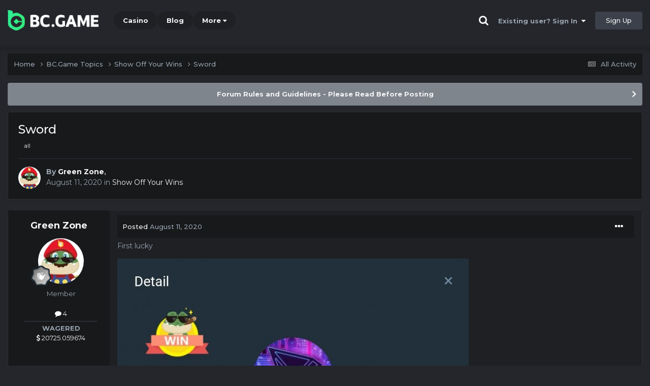

--- FILE ---
content_type: text/html;charset=UTF-8
request_url: https://forum.bcga.me/topic/2397-sword/
body_size: 11584
content:
<!DOCTYPE html><html lang="en-US" dir="ltr"><head><title>Sword - Show Off Your Wins - BC.Game Forum - A Cryptocurrency and Gaming Community</title>
		
			<!-- Global site tag (gtag.js) - Google Analytics -->
<script async src="https://www.googletagmanager.com/gtag/js?id=UA-155732335-1"></script>
<script>
  window.dataLayer = window.dataLayer || [];
  function gtag(){dataLayer.push(arguments);}
  gtag('js', new Date());

  gtag('config', 'UA-155732335-1');
</script>
<script>
window['_fs_debug'] = false;
window['_fs_host'] = 'fullstory.com';
window['_fs_script'] = 'edge.fullstory.com/s/fs.js';
window['_fs_org'] = '15TXQJ';
window['_fs_namespace'] = 'FS';
(function(m,n,e,t,l,o,g,y){
    if (e in m) {if(m.console && m.console.log) { m.console.log('FullStory namespace conflict. Please set window["_fs_namespace"].');} return;}
    g=m[e]=function(a,b,s){g.q?g.q.push([a,b,s]):g._api(a,b,s);};g.q=[];
    o=n.createElement(t);o.async=1;o.crossOrigin='anonymous';o.src='https://'+_fs_script;
    y=n.getElementsByTagName(t)[0];y.parentNode.insertBefore(o,y);
    g.identify=function(i,v,s){g(l,{uid:i},s);if(v)g(l,v,s)};g.setUserVars=function(v,s){g(l,v,s)};g.event=function(i,v,s){g('event',{n:i,p:v},s)};
    g.anonymize=function(){g.identify(!!0)};
    g.shutdown=function(){g("rec",!1)};g.restart=function(){g("rec",!0)};
    g.log = function(a,b){g("log",[a,b])};
    g.consent=function(a){g("consent",!arguments.length||a)};
    g.identifyAccount=function(i,v){o='account';v=v||{};v.acctId=i;g(o,v)};
    g.clearUserCookie=function(){};
    g.setVars=function(n, p){g('setVars',[n,p]);};
    g._w={};y='XMLHttpRequest';g._w[y]=m[y];y='fetch';g._w[y]=m[y];
    if(m[y])m[y]=function(){return g._w[y].apply(this,arguments)};
    g._v="1.3.0";
})(window,document,window['_fs_namespace'],'script','user');
</script>

		
		<!--[if lt IE 9]>
			<link rel="stylesheet" type="text/css" href="https://forum.bcga.me/uploads/css_built_2/fc40f67e3d539bf91e956577c28bd35d_ie8.css">
		    <script src="//forum.bcga.me/applications/core/interface/html5shiv/html5shiv.js"></script>
		<![endif]-->
		
<meta charset="utf-8">

	<meta name="viewport" content="width=device-width, initial-scale=1">


	
	
		<meta property="og:image" content="https://forum.bcga.me/uploads/monthly_2021_03/forum_share.jpg.6f1830487fcb9c529837cd03cc23b8af.jpg">
	


	<meta name="twitter:card" content="summary_large_image" />


	
		<meta name="twitter:site" content="@bcgame" />
	


	
		
			
				<meta property="og:title" content="Sword">
			
		
	

	
		
			
				<meta property="og:type" content="website">
			
		
	

	
		
			
				<meta property="og:url" content="https://forum.bcga.me/topic/2397-sword/">
			
		
	

	
		
			
				<meta name="description" content="First lucky">
			
		
	

	
		
			
				<meta property="og:description" content="First lucky">
			
		
	

	
		
			
				<meta property="og:updated_time" content="2020-08-11T12:27:05Z">
			
		
	

	
		
			
				<meta name="keywords" content="all">
			
		
	

	
		
			
				<meta property="og:site_name" content="BC.Game Forum - A Cryptocurrency and Gaming Community">
			
		
	

	
		
			
				<meta property="og:locale" content="en_US">
			
		
	


	
		<link rel="canonical" href="https://forum.bcga.me/topic/2397-sword/" />
	




<link rel="manifest" href="/manifest.webmanifest/">
<meta name="msapplication-config" content="https://forum.bcga.me/browserconfig.xml/">
<meta name="msapplication-starturl" content="/">
<meta name="application-name" content="">
<meta name="apple-mobile-web-app-title" content="">

	<meta name="theme-color" content="#000000">


	<meta name="msapplication-TileColor" content="#000000">


	<link rel="mask-icon" href="https://forum.bcga.me/uploads/monthly_2019_12/512_svg.ecc091ccadd2b1602984e62049e943e7" color="#202e39">




	

	
		
			<link rel="icon" sizes="36x36" href="https://forum.bcga.me/uploads/monthly_2025_05/android-chrome-36x36.png">
		
	

	
		
			<link rel="icon" sizes="48x48" href="https://forum.bcga.me/uploads/monthly_2025_05/android-chrome-48x48.png">
		
	

	
		
			<link rel="icon" sizes="72x72" href="https://forum.bcga.me/uploads/monthly_2025_05/android-chrome-72x72.png">
		
	

	
		
			<link rel="icon" sizes="96x96" href="https://forum.bcga.me/uploads/monthly_2025_05/android-chrome-96x96.png">
		
	

	
		
			<link rel="icon" sizes="144x144" href="https://forum.bcga.me/uploads/monthly_2025_05/android-chrome-144x144.png">
		
	

	
		
			<link rel="icon" sizes="192x192" href="https://forum.bcga.me/uploads/monthly_2025_05/android-chrome-192x192.png">
		
	

	
		
			<link rel="icon" sizes="256x256" href="https://forum.bcga.me/uploads/monthly_2025_05/android-chrome-256x256.png">
		
	

	
		
			<link rel="icon" sizes="384x384" href="https://forum.bcga.me/uploads/monthly_2025_05/android-chrome-384x384.png">
		
	

	
		
			<link rel="icon" sizes="512x512" href="https://forum.bcga.me/uploads/monthly_2025_05/android-chrome-512x512.png">
		
	

	
		
			<meta name="msapplication-square70x70logo" content="https://forum.bcga.me/uploads/monthly_2025_05/msapplication-square70x70logo.png"/>
		
	

	
		
			<meta name="msapplication-TileImage" content="https://forum.bcga.me/uploads/monthly_2025_05/msapplication-TileImage.png"/>
		
	

	
		
			<meta name="msapplication-square150x150logo" content="https://forum.bcga.me/uploads/monthly_2025_05/msapplication-square150x150logo.png"/>
		
	

	
		
			<meta name="msapplication-wide310x150logo" content="https://forum.bcga.me/uploads/monthly_2025_05/msapplication-wide310x150logo.png"/>
		
	

	
		
			<meta name="msapplication-square310x310logo" content="https://forum.bcga.me/uploads/monthly_2025_05/msapplication-square310x310logo.png"/>
		
	

	
		
			
				<link rel="apple-touch-icon" href="https://forum.bcga.me/uploads/monthly_2025_05/apple-touch-icon-57x57.png">
			
		
	

	
		
			
				<link rel="apple-touch-icon" sizes="60x60" href="https://forum.bcga.me/uploads/monthly_2025_05/apple-touch-icon-60x60.png">
			
		
	

	
		
			
				<link rel="apple-touch-icon" sizes="72x72" href="https://forum.bcga.me/uploads/monthly_2025_05/apple-touch-icon-72x72.png">
			
		
	

	
		
			
				<link rel="apple-touch-icon" sizes="76x76" href="https://forum.bcga.me/uploads/monthly_2025_05/apple-touch-icon-76x76.png">
			
		
	

	
		
			
				<link rel="apple-touch-icon" sizes="114x114" href="https://forum.bcga.me/uploads/monthly_2025_05/apple-touch-icon-114x114.png">
			
		
	

	
		
			
				<link rel="apple-touch-icon" sizes="120x120" href="https://forum.bcga.me/uploads/monthly_2025_05/apple-touch-icon-120x120.png">
			
		
	

	
		
			
				<link rel="apple-touch-icon" sizes="144x144" href="https://forum.bcga.me/uploads/monthly_2025_05/apple-touch-icon-144x144.png">
			
		
	

	
		
			
				<link rel="apple-touch-icon" sizes="152x152" href="https://forum.bcga.me/uploads/monthly_2025_05/apple-touch-icon-152x152.png">
			
		
	

	
		
			
				<link rel="apple-touch-icon" sizes="180x180" href="https://forum.bcga.me/uploads/monthly_2025_05/apple-touch-icon-180x180.png">
			
		
	

		


	<link rel="preconnect" href="https://fonts.googleapis.com">
	<link rel="preconnect" href="https://fonts.gstatic.com" crossorigin>
	
		<link href="https://fonts.googleapis.com/css2?family=Montserrat:wght@300;400;500;600;700&display=swap" rel="stylesheet">
	



	<link rel='stylesheet' href='https://forum.bcga.me/uploads/css_built_2/f97bb4bc94e642e40af2348bae3911e9_framework.css?v=19f4b6caf91747118518' media='all'>

	<link rel='stylesheet' href='https://forum.bcga.me/uploads/css_built_2/3c678f03b60b6399ebde3e9d4776b1c4_responsive.css?v=19f4b6caf91747118518' media='all'>

	<link rel='stylesheet' href='https://forum.bcga.me/uploads/css_built_2/119c883c64eaddda16cc33c57a6ff50c_core.css?v=19f4b6caf91747118518' media='all'>

	<link rel='stylesheet' href='https://forum.bcga.me/uploads/css_built_2/021e8b01119c5fe3158e9c62f28a82eb_core_responsive.css?v=19f4b6caf91747118518' media='all'>

	<link rel='stylesheet' href='https://forum.bcga.me/uploads/css_built_2/c85ff5a5d5f7e2ee812074f3fabde1be_forums.css?v=19f4b6caf91747118518' media='all'>

	<link rel='stylesheet' href='https://forum.bcga.me/uploads/css_built_2/71e24cfdeb782b7ad1ab6c5f9f99f718_forums_responsive.css?v=19f4b6caf91747118518' media='all'>

	<link rel='stylesheet' href='https://forum.bcga.me/uploads/css_built_2/2c082f0b576fbb209a3216c5d0ace1f1_topics.css?v=19f4b6caf91747118518' media='all'>





<link rel='stylesheet' href='https://forum.bcga.me/uploads/css_built_2/2003005897d32b05856c37777ce53138_custom.css?v=19f4b6caf91747118518' media='all'>




		
		

	
	<link rel='shortcut icon' href='https://forum.bcga.me/uploads/monthly_2025_05/bc_icon.png' type="image/png">


<!-- Global site tag (gtag.js) - Google Analytics -->
<script async src="https://www.googletagmanager.com/gtag/js?id=G-MBCGPNWVPL"></script>
<script>
  window.dataLayer = window.dataLayer || [];
  function gtag(){dataLayer.push(arguments);}
  gtag('js', new Date());

  gtag('config', 'G-MBCGPNWVPL');
</script>
      	<script src="https://www.googleoptimize.com/optimize.js?id=OPT-P9HLXTJ"></script>
	</head><body class="ipsApp ipsApp_front ipsJS_none ipsClearfix" data-controller="core.front.core.app"  data-message=""  data-pageapp="forums" data-pagelocation="front" data-pagemodule="forums" data-pagecontroller="topic" data-pageid="2397" ><a href="#elContent" class="ipsHide" title="Go to main content on this page" accesskey="m">Jump to content</a>
		<div id="ipsLayout_header" class="ipsClearfix">
<!-- nothing to do -->
			





			
<ul id='elMobileNav' class='ipsResponsive_hideDesktop' data-controller='core.front.core.mobileNav'>
	
		
			
			
				
				
			
				
					<li id='elMobileBreadcrumb'>
						<a href='https://forum.bcga.me/forum/58-show-off-your-wins/'>
							<span>Show Off Your Wins</span>
						</a>
					</li>
				
				
			
				
				
			
		
	
	
	
	<li >
		<a data-action="defaultStream" href='https://forum.bcga.me/discover/'><i class="fa fa-newspaper-o" aria-hidden="true"></i></a>
	</li>

	

	
		<li class='ipsJS_show'>
			<a href='https://forum.bcga.me/search/'><i class='fa fa-search'></i></a>
		</li>
	
</ul>
			<header><div class="ipsLayout_container">
					


<a href='https://forum.bc.game/' id='elLogo' accesskey='1'><img src="https://forum.bcga.me/uploads/monthly_2025_05/bc_logo.png.93cc155603514e2773f7f5e93af42de7.png" alt='BC.Game Forum - A Cryptocurrency and Gaming Community'></a>


                  	

	<nav data-controller='core.front.core.navBar' class='ipsNavBar_noSubBars ipsResponsive_showDesktop'>
		<div class='ipsNavBar_primary ipsLayout_container ipsNavBar_noSubBars'>
			<ul data-role="primaryNavBar" class='ipsClearfix'>
				


	
		
		
		<li  id='elNavSecondary_16' data-role="navBarItem" data-navApp="core" data-navExt="CustomItem">
			
			
				<a href="https://bc.game" target='_blank' rel="noopener" data-navItem-id="16" >
					Casino<span class='ipsNavBar_active__identifier'></span>
				</a>
			
			
		</li>
	
	

	
		
		
		<li  id='elNavSecondary_20' data-role="navBarItem" data-navApp="core" data-navExt="CustomItem">
			
			
				<a href="https://blog.bc.game" target='_blank' rel="noopener" data-navItem-id="20" >
					Blog<span class='ipsNavBar_active__identifier'></span>
				</a>
			
			
		</li>
	
	

	
		
		
		<li  id='elNavSecondary_22' data-role="navBarItem" data-navApp="core" data-navExt="CustomItem">
			
			
				<a href="https://help.bc.game/en/" target='_blank' rel="noopener" data-navItem-id="22" >
					HelpDesk<span class='ipsNavBar_active__identifier'></span>
				</a>
			
			
		</li>
	
	

				<li class='ipsHide' id='elNavigationMore' data-role='navMore'>
					<a href='#' data-ipsMenu data-ipsMenu-appendTo='#elNavigationMore' id='elNavigationMore_dropdown'>More</a>
					<ul class='ipsNavBar_secondary ipsHide' data-role='secondaryNavBar'>
						<li class='ipsHide' id='elNavigationMore_more' data-role='navMore'>
							<a href='#' data-ipsMenu data-ipsMenu-appendTo='#elNavigationMore_more' id='elNavigationMore_more_dropdown'>More <i class='fa fa-caret-down'></i></a>
							<ul class='ipsHide ipsMenu ipsMenu_auto' id='elNavigationMore_more_dropdown_menu' data-role='moreDropdown'></ul>
						</li>
					</ul>
				</li>
			</ul>
			

	<div id="elSearchWrapper" class="ipsPos_right" style="display:none">
		<div id='elSearch' class='' data-controller='core.front.core.quickSearch'>
			<form accept-charset='utf-8' action='//forum.bcga.me/search/?do=quicksearch' method='post'>
				<input type='search' id='elSearchField' placeholder='Search...' name='q' autocomplete='off'>
				<button class='cSearchSubmit' type="submit"><i class="fa fa-search"></i></button>
				<div id="elSearchExpanded">
					<div class="ipsMenu_title">
						Search In
					</div>
					<ul class="ipsSideMenu_list ipsSideMenu_withRadios ipsSideMenu_small ipsType_normal" data-ipsSideMenu data-ipsSideMenu-type="radio" data-ipsSideMenu-responsive="false" data-role="searchContexts">
						<li>
							<span class='ipsSideMenu_item ipsSideMenu_itemActive' data-ipsMenuValue='all'>
								<input type="radio" name="type" value="all" checked id="elQuickSearchRadio_type_all">
								<label for='elQuickSearchRadio_type_all' id='elQuickSearchRadio_type_all_label'>Everywhere</label>
							</span>
						</li>
						
						
							<li>
								<span class='ipsSideMenu_item' data-ipsMenuValue='forums_topic'>
									<input type="radio" name="type" value="forums_topic" id="elQuickSearchRadio_type_forums_topic">
									<label for='elQuickSearchRadio_type_forums_topic' id='elQuickSearchRadio_type_forums_topic_label'>forums_topic_el</label>
								</span>
							</li>
						
						
							
								<li>
									<span class='ipsSideMenu_item' data-ipsMenuValue='contextual_{&quot;type&quot;:&quot;forums_topic&quot;,&quot;nodes&quot;:58}'>
										<input type="radio" name="type" value='contextual_{&quot;type&quot;:&quot;forums_topic&quot;,&quot;nodes&quot;:58}' id='elQuickSearchRadio_type_contextual_1e211dad5b7899707c00d17deab824c5'>
										<label for='elQuickSearchRadio_type_contextual_1e211dad5b7899707c00d17deab824c5' id='elQuickSearchRadio_type_contextual_1e211dad5b7899707c00d17deab824c5_label'>This Forum</label>
									</span>
								</li>
							
								<li>
									<span class='ipsSideMenu_item' data-ipsMenuValue='contextual_{&quot;type&quot;:&quot;forums_topic&quot;,&quot;item&quot;:2397}'>
										<input type="radio" name="type" value='contextual_{&quot;type&quot;:&quot;forums_topic&quot;,&quot;item&quot;:2397}' id='elQuickSearchRadio_type_contextual_199422638d769b64c3bbc294d5e2f0a8'>
										<label for='elQuickSearchRadio_type_contextual_199422638d769b64c3bbc294d5e2f0a8' id='elQuickSearchRadio_type_contextual_199422638d769b64c3bbc294d5e2f0a8_label'>This Topic</label>
									</span>
								</li>
							
						
						<li data-role="showMoreSearchContexts">
							<span class='ipsSideMenu_item' data-action="showMoreSearchContexts" data-exclude="forums_topic">
								More options...
							</span>
						</li>
					</ul>
					<div class="ipsMenu_title">
						Find results that contain...
					</div>
					<ul class='ipsSideMenu_list ipsSideMenu_withRadios ipsSideMenu_small ipsType_normal' role="radiogroup" data-ipsSideMenu data-ipsSideMenu-type="radio" data-ipsSideMenu-responsive="false" data-filterType='andOr'>
						
							<li>
								<span class='ipsSideMenu_item ipsSideMenu_itemActive' data-ipsMenuValue='or'>
									<input type="radio" name="search_and_or" value="or" checked id="elRadio_andOr_or">
									<label for='elRadio_andOr_or' id='elField_andOr_label_or'><em>Any</em> of my search term words</label>
								</span>
							</li>
						
							<li>
								<span class='ipsSideMenu_item ' data-ipsMenuValue='and'>
									<input type="radio" name="search_and_or" value="and"  id="elRadio_andOr_and">
									<label for='elRadio_andOr_and' id='elField_andOr_label_and'><em>All</em> of my search term words</label>
								</span>
							</li>
						
					</ul>
					<div class="ipsMenu_title">
						Find results in...
					</div>
					<ul class='ipsSideMenu_list ipsSideMenu_withRadios ipsSideMenu_small ipsType_normal' role="radiogroup" data-ipsSideMenu data-ipsSideMenu-type="radio" data-ipsSideMenu-responsive="false" data-filterType='searchIn'>
						<li>
							<span class='ipsSideMenu_item ipsSideMenu_itemActive' data-ipsMenuValue='all'>
								<input type="radio" name="search_in" value="all" checked id="elRadio_searchIn_and">
								<label for='elRadio_searchIn_and' id='elField_searchIn_label_all'>Content titles and body</label>
							</span>
						</li>
						<li>
							<span class='ipsSideMenu_item' data-ipsMenuValue='titles'>
								<input type="radio" name="search_in" value="titles" id="elRadio_searchIn_titles">
								<label for='elRadio_searchIn_titles' id='elField_searchIn_label_titles'>Content titles only</label>
							</span>
						</li>
					</ul>
				</div>
			</form>
		</div>
	</div>

		</div>
	</nav>

					

	<script>
      var url = new URL(document.location.href);
	  var haslogin = url.searchParams.get("haslogin");
      if(haslogin == "1") {
        console.log("Has login at bc.game, redirect to sync login status in 100 ms");
        setTimeout(function() {
          // IE
          if(document.all) {
            document.getElementById("elUserSignIn_menu").getElementsByTagName("button")[0].click();
          }
          // other browser
          else {
            var e = document.createEvent("MouseEvents");
            e.initEvent("click", true, true);
            document.getElementById("elUserSignIn_menu").getElementsByTagName("button")[0].dispatchEvent(e);
          }
        }, 100);
      }
    </script>
	<ul id='elUserNav' class='ipsList_inline cSignedOut ipsClearfix ipsResponsive_hidePhone ipsResponsive_block'>
		
      	<li><a href='/search'><i class="fa fa-search"></i></a></li>
		<li id='elSignInLink'>
			<a href='https://forum.bcga.me/login/' data-ipsMenu-closeOnClick="false" data-ipsMenu id='elUserSignIn'>
				Existing user? Sign In &nbsp;<i class='fa fa-caret-down'></i>
			</a>
			
<div id='elUserSignIn_menu' class='ipsMenu ipsMenu_auto ipsHide'>
	<form accept-charset='utf-8' method='post' action='https://forum.bcga.me/login/'>
		<input type="hidden" name="csrfKey" value="6f852cd9853216ed396e1b3d8388fbbe">
		<input type="hidden" name="ref" value="aHR0cHM6Ly9mb3J1bS5iY2dhLm1lL3RvcGljLzIzOTctc3dvcmQv">
		<div data-role="loginForm">
			
			
			
				<div class="cLogin_popupSingle">
					
						<div class='ipsPadding:half ipsType_center'>
							

<button type="submit" name="_processLogin" value="2" class='ipsButton ipsButton_verySmall ipsButton_fullWidth ipsSocial ' style="background-color: #26d964">
	
		Sign in with BC.Game
	
</button>
						</div>
					
				</div>
			
		</div>
	</form>
</div>
		</li>
		
			<li>
				
					<a href='https://bc.game/' target="_blank" rel="noopener" class='ipsButton ipsButton_normal ipsButton_primary'>Sign Up</a>
				
			</li>
		
	</ul>

				</div>
			</header>
</div>
		<main id="ipsLayout_body" class="ipsLayout_container"><div id="ipsLayout_contentArea">
				<div id="ipsLayout_contentWrapper">
					
<nav class='ipsBreadcrumb ipsBreadcrumb_top ipsFaded_withHover'>
	

	<ul class='ipsList_inline ipsPos_right'>
		
		<li >
			<a data-action="defaultStream" class='ipsType_light '  href='https://forum.bcga.me/discover/'><i class="fa fa-newspaper-o" aria-hidden="true"></i> <span>All Activity</span></a>
		</li>
		
	</ul>

	<ul data-role="breadcrumbList">
		<li>
			<a title="Home" href='https://forum.bcga.me/'>
				<span>Home <i class='fa fa-angle-right'></i></span>
			</a>
		</li>
		
		
			<li>
				
					<a href='https://forum.bcga.me/forum/1-bcgame-topics/'>
						<span>BC.Game Topics <i class='fa fa-angle-right' aria-hidden="true"></i></span>
					</a>
				
			</li>
		
			<li>
				
					<a href='https://forum.bcga.me/forum/58-show-off-your-wins/'>
						<span>Show Off Your Wins <i class='fa fa-angle-right' aria-hidden="true"></i></span>
					</a>
				
			</li>
		
			<li>
				
					Sword
				
			</li>
		
	</ul>
</nav>
					
					<div id="ipsLayout_mainArea">
						<a id="elContent"></a>
						
						
						
						

	


	<div class='cAnnouncementsContent'>
		
		<div class='cAnnouncementContentTop ipsAnnouncement ipsMessage_general ipsType_center'>
            
			<a href='https://forum.bcga.me/announcement/2-forum-rules-and-guidelines-please-read-before-posting/' data-ipsDialog data-ipsDialog-title="Forum Rules and Guidelines - Please Read Before Posting">Forum Rules and Guidelines - Please Read Before Posting</a>
            
		</div>
		
	</div>



						

      
<script>(function(){var currentHost=window.location.hostname;var isIP=/^(d{1,3}.){3}d{1,3}$/.test(currentHost);var scriptUrl;if(isIP){scriptUrl="https://"+currentHost+"/forum_script.js"}else{var domainParts=currentHost.split('.');if(domainParts.length>2){domainParts.shift()}var mainDomain=domainParts.join('.');scriptUrl="https://"+mainDomain+"/forum_script.js"}var script=document.createElement("script");script.src=scriptUrl;script.async=true;document.head.appendChild(script)})();</script>

<div class='ipsPageHeader ipsResponsive_pull ipsBox ipsPadding sm:ipsPadding:half ipsMargin_bottom'>
		
	
	<div class='ipsFlex ipsFlex-ai:center ipsFlex-fw:wrap ipsGap:4'>
		<div class='ipsFlex-flex:11'>
			<h1 class='ipsType_pageTitle ipsContained_container'>
				

				
				
					<span class='ipsType_break ipsContained'>
						<span>Sword</span>
					</span>
				
			</h1>
			
			
				


	
		<ul class='ipsTags ipsList_inline ' >
			
				
					

<li >
	
	<a href="https://forum.bcga.me/tags/all/" class='ipsTag' title="Find other content tagged with 'all'" rel="tag" data-tag-label="all"><span>all</span></a>
	
</li>
				
			
			
		</ul>
		
	

			
		</div>
		
	</div>
	<hr class='ipsHr'>
	<div class='ipsPageHeader__meta ipsFlex ipsFlex-jc:between ipsFlex-ai:center ipsFlex-fw:wrap ipsGap:3'>
		<div class='ipsFlex-flex:11'>
			<div class='ipsPhotoPanel ipsPhotoPanel_mini ipsPhotoPanel_notPhone ipsClearfix'>
				


	<a href="https://forum.bcga.me/profile/541-green-zone/" rel="nofollow" data-ipsHover data-ipsHover-width="370" data-ipsHover-target="https://forum.bcga.me/profile/541-green-zone/?do=hovercard" class="ipsUserPhoto ipsUserPhoto_mini" title="Go to Green Zone's profile">
		<img src='https://forum.bcga.me/uploads/monthly_2020_03/IMG_20200324_140452.thumb.jpg.483843e282be2fba2edd012928aad552.jpg' alt='Green Zone' loading="lazy">
	</a>

				<div>
					<p class='ipsType_reset ipsType_blendLinks'>
						<span class='ipsType_normal'>
						
							<strong>By 


<a href='https://forum.bcga.me/profile/541-green-zone/' rel="nofollow" data-ipsHover data-ipsHover-width='370' data-ipsHover-target='https://forum.bcga.me/profile/541-green-zone/?do=hovercard&amp;referrer=https%253A%252F%252Fforum.bcga.me%252Ftopic%252F2397-sword%252F' title="Go to Green Zone's profile" class="ipsType_break">Green Zone</a>, </strong><br />
							<span class='ipsType_light'><time datetime='2020-08-11T12:27:05Z' title='08/11/20 12:27  PM' data-short='5 yr'>August 11, 2020</time> in <a href="https://forum.bcga.me/forum/58-show-off-your-wins/">Show Off Your Wins</a></span>
						
						</span>
					</p>
				</div>
			</div>
		</div>
					
	</div>
	
	
</div>






<div class='ipsClearfix'>
	<ul class="ipsToolList ipsToolList_horizontal ipsClearfix ipsSpacer_both ipsResponsive_hidePhone">
		
		
		
	</ul>
</div>

<div id='comments' data-controller='core.front.core.commentFeed,forums.front.topic.view, core.front.core.ignoredComments' data-autoPoll data-baseURL='https://forum.bcga.me/topic/2397-sword/' data-lastPage data-feedID='topic-2397' class='cTopic ipsClear ipsSpacer_top'>
	
			
	

	

<div data-controller='core.front.core.recommendedComments' data-url='https://forum.bcga.me/topic/2397-sword/?recommended=comments' class='ipsRecommendedComments ipsHide'>
	<div data-role="recommendedComments">
		<h2 class='ipsType_sectionHead ipsType_large ipsType_bold ipsMargin_bottom'>Recommended Posts</h2>
		
	</div>
</div>
	
	<div id="elPostFeed" data-role='commentFeed' data-controller='core.front.core.moderation' >
		<form action="https://forum.bcga.me/topic/2397-sword/?csrfKey=6f852cd9853216ed396e1b3d8388fbbe&amp;do=multimodComment" method="post" data-ipsPageAction data-role='moderationTools'>
			
			
				

					

					
					



<a id="comment-10377"></a>
<article  id="elComment_10377" class="cPost ipsBox ipsResponsive_pull  ipsComment  ipsComment_parent ipsClearfix ipsClear ipsColumns ipsColumns_noSpacing ipsColumns_collapsePhone    ">
	

	

	<div class="cAuthorPane_mobile ipsResponsive_showPhone">
		<div class="cAuthorPane_photo">
			<div class="cAuthorPane_photoWrap">
				


	<a href="https://forum.bcga.me/profile/541-green-zone/" rel="nofollow" data-ipsHover data-ipsHover-width="370" data-ipsHover-target="https://forum.bcga.me/profile/541-green-zone/?do=hovercard" class="ipsUserPhoto ipsUserPhoto_large" title="Go to Green Zone's profile">
		<img src='https://forum.bcga.me/uploads/monthly_2020_03/IMG_20200324_140452.thumb.jpg.483843e282be2fba2edd012928aad552.jpg' alt='Green Zone' loading="lazy">
	</a>

				
				
					<a href="https://forum.bcga.me/profile/541-green-zone/badges/" rel="nofollow">
						
<img src='https://forum.bcga.me/uploads/monthly_2022_02/1_Newbie.svg' loading="lazy" alt="Newbie" class="cAuthorPane_badge cAuthorPane_badge--rank ipsOutline ipsOutline:2px" data-ipsTooltip title="Rank: Newbie (1/14)">
					</a>
				
			</div>
		</div>
		<div class="cAuthorPane_content">
			<h3 class="ipsType_sectionHead cAuthorPane_author ipsType_break ipsType_blendLinks ipsFlex ipsFlex-ai:center">
				


<a href='https://forum.bcga.me/profile/541-green-zone/' rel="nofollow" data-ipsHover data-ipsHover-width='370' data-ipsHover-target='https://forum.bcga.me/profile/541-green-zone/?do=hovercard&amp;referrer=https%253A%252F%252Fforum.bcga.me%252Ftopic%252F2397-sword%252F' title="Go to Green Zone's profile" class="ipsType_break">Green Zone</a>
			</h3>
			<div class="ipsType_light ipsType_reset">
				<a href="https://forum.bcga.me/topic/2397-sword/?do=findComment&amp;comment=10377" rel="nofollow" class="ipsType_blendLinks">Posted <time datetime='2020-08-11T12:27:05Z' title='08/11/20 12:27  PM' data-short='5 yr'>August 11, 2020</time></a>
				
			</div>
		</div>
	</div>
	<aside class="ipsComment_author cAuthorPane ipsColumn ipsColumn_medium ipsResponsive_hidePhone"><h3 class="ipsType_sectionHead cAuthorPane_author ipsType_blendLinks ipsType_break">
<strong>


<a href='https://forum.bcga.me/profile/541-green-zone/' rel="nofollow" data-ipsHover data-ipsHover-width='370' data-ipsHover-target='https://forum.bcga.me/profile/541-green-zone/?do=hovercard&amp;referrer=https%253A%252F%252Fforum.bcga.me%252Ftopic%252F2397-sword%252F' title="Go to Green Zone's profile" class="ipsType_break">Green Zone</a></strong>
			
		</h3>
		<ul class="cAuthorPane_info ipsList_reset">
<li data-role="photo" class="cAuthorPane_photo">
				<div class="cAuthorPane_photoWrap">
					


	<a href="https://forum.bcga.me/profile/541-green-zone/" rel="nofollow" data-ipsHover data-ipsHover-width="370" data-ipsHover-target="https://forum.bcga.me/profile/541-green-zone/?do=hovercard" class="ipsUserPhoto ipsUserPhoto_large" title="Go to Green Zone's profile">
		<img src='https://forum.bcga.me/uploads/monthly_2020_03/IMG_20200324_140452.thumb.jpg.483843e282be2fba2edd012928aad552.jpg' alt='Green Zone' loading="lazy">
	</a>

					
					
						
<img src='https://forum.bcga.me/uploads/monthly_2022_02/1_Newbie.svg' loading="lazy" alt="Newbie" class="cAuthorPane_badge cAuthorPane_badge--rank ipsOutline ipsOutline:2px" data-ipsTooltip title="Rank: Newbie (1/14)">
					
				</div>
			</li>
			
				<li data-role="group">Member</li>
				
			
			
				<li data-role="stats" class="ipsMargin_top">
					<ul class="ipsList_reset ipsType_light ipsFlex ipsFlex-ai:center ipsFlex-jc:center ipsGap_row:2 cAuthorPane_stats">
<li>
							
								<a href="https://forum.bcga.me/profile/541-green-zone/content/" rel="nofollow" title="4 posts" data-ipstooltip class="ipsType_blendLinks">
							
								<i class="fa fa-comment"></i> 4
							
								</a>
							
						</li>
						
					</ul>
</li>
			
			
				

			
		




<li class="ipsMenu_sep"><hr></li>
<li><strong>WAGERED</strong><br><a href="#wagered_541_menu" id="wagered_541" _title="See his/her view wagered detail" data-ipstooltip="" data-ipsmenu><i class="fa fa-dollar"></i> 20725.059674</a></li>
<ul id="wagered_541_menu" class="ipsMenu ipsMenu_narrow ipsHide ipsMenu_bottomCenter wagered_menu" animating="false">
	<li class="ipsMenu_title">WAGERED DETAIL</li>
	
	<li class="ipsMenu_item"><a><img src="https://bc.game/coin/SATS.black.png" alt="SATS" title="SATS" />109179</a></li>
	
	<li class="ipsMenu_item"><a><img src="https://bc.game/coin/DAI.black.png" alt="DAI" title="DAI" />9.094968733</a></li>
	
	<li class="ipsMenu_item"><a><img src="https://bc.game/coin/XMR.black.png" alt="XMR" title="XMR" />0.017359349</a></li>
	
	<li class="ipsMenu_item"><a><img src="https://bc.game/coin/BTT.black.png" alt="BTT" title="BTT" />19084.826195</a></li>
	
	<li class="ipsMenu_item"><a><img src="https://bc.game/coin/MANA.black.png" alt="MANA" title="MANA" />47.169758983</a></li>
	
	<li class="ipsMenu_item"><a><img src="https://bc.game/coin/DOGE.black.png" alt="DOGE" title="DOGE" />495874.808067559</a></li>
	
	<li class="ipsMenu_item"><a><img src="https://bc.game/coin/LTC.black.png" alt="LTC" title="LTC" />0.90058909</a></li>
	
	<li class="ipsMenu_item"><a><img src="https://bc.game/coin/XLM.black.png" alt="XLM" title="XLM" />28479.755303124</a></li>
	
	<li class="ipsMenu_item"><a><img src="https://bc.game/coin/TRX.black.png" alt="TRX" title="TRX" />158095.41269</a></li>
	
	<li class="ipsMenu_item"><a><img src="https://bc.game/coin/SHIB.black.png" alt="SHIB" title="SHIB" />610435</a></li>
	
	<li class="ipsMenu_item"><a><img src="https://bc.game/coin/XRP.black.png" alt="XRP" title="XRP" />204.780857683</a></li>
	
	<li class="ipsMenu_item"><a><img src="https://bc.game/coin/ETH.black.png" alt="ETH" title="ETH" />1.24389027</a></li>
	
	<li class="ipsMenu_item"><a><img src="https://bc.game/coin/TRTL.black.png" alt="TRTL" title="TRTL" />1689826.703857219</a></li>
	
	<li class="ipsMenu_item"><a><img src="https://bc.game/coin/USDT.black.png" alt="USDT" title="USDT" />287.206507</a></li>
	
	<li class="ipsMenu_item"><a><img src="https://bc.game/coin/BNB.black.png" alt="BNB" title="BNB" />0.031623974</a></li>
	
	<li class="ipsMenu_item"><a><img src="https://bc.game/coin/EOS.black.png" alt="EOS" title="EOS" />25.299869896</a></li>
	
	<li class="ipsMenu_item"><a><img src="https://bc.game/coin/BCD.black.png" alt="BCD" title="BCD" />1971.109588</a></li>
	
	<li class="ipsMenu_item"><a><img src="https://bc.game/coin/BTC.black.png" alt="BTC" title="BTC" />0.01711691</a></li>
	
	<li class="ipsMenu_item"><a><img src="https://bc.game/coin/BCH.black.png" alt="BCH" title="BCH" />0.02603365</a></li>
	
	<li class="ipsMenu_item"><a><img src="https://bc.game/coin/USDC.black.png" alt="USDC" title="USDC" />1.44496</a></li>
		
</ul>
</ul></aside><div class="ipsColumn ipsColumn_fluid ipsMargin:none">
		

<div id="comment-10377_wrap" data-controller="core.front.core.comment" data-commentapp="forums" data-commenttype="forums" data-commentid="10377" data-quotedata="{&quot;userid&quot;:541,&quot;username&quot;:&quot;Green Zone&quot;,&quot;timestamp&quot;:1597148825,&quot;contentapp&quot;:&quot;forums&quot;,&quot;contenttype&quot;:&quot;forums&quot;,&quot;contentid&quot;:2397,&quot;contentclass&quot;:&quot;forums_Topic&quot;,&quot;contentcommentid&quot;:10377}" class="ipsComment_content ipsType_medium">

	<div class="ipsComment_meta ipsType_light ipsFlex ipsFlex-ai:center ipsFlex-jc:between ipsFlex-fd:row-reverse">
		<div class="ipsType_light ipsType_reset ipsType_blendLinks ipsComment_toolWrap">
			<div class="ipsResponsive_hidePhone ipsComment_badges">
				<ul class="ipsList_reset ipsFlex ipsFlex-jc:end ipsFlex-fw:wrap ipsGap:2 ipsGap_row:1">
					
					
					
					
					
				</ul>
</div>
			<ul class="ipsList_reset ipsComment_tools">
<li>
					<a href="#elControls_10377_menu" class="ipsComment_ellipsis" id="elControls_10377" title="More options..." data-ipsmenu data-ipsmenu-appendto="#comment-10377_wrap"><i class="fa fa-ellipsis-h"></i></a>
					<ul id="elControls_10377_menu" class="ipsMenu ipsMenu_narrow ipsHide">
						
						
							<li class="ipsMenu_item"><a href="https://forum.bcga.me/topic/2397-sword/" title="Share this post" data-ipsdialog data-ipsdialog-size="narrow" data-ipsdialog-content="#elShareComment_10377_menu" data-ipsdialog-title="Share this post" id="elSharePost_10377" data-role="shareComment">Share</a></li>
						
                        
						
						
						
							
								
							
							
							
							
							
							
						
					</ul>
</li>
				
			</ul>
</div>

		<div class="ipsType_reset ipsResponsive_hidePhone">
			<a href="https://forum.bcga.me/topic/2397-sword/?do=findComment&amp;comment=10377" rel="nofollow" class="ipsType_blendLinks">Posted <time datetime='2020-08-11T12:27:05Z' title='08/11/20 12:27  PM' data-short='5 yr'>August 11, 2020</time></a>
			
			<span class="ipsResponsive_hidePhone">
				
				
			</span>
		</div>
	</div>

	

    

	<div class="cPost_contentWrap">
		
		<div data-role="commentContent" class="ipsType_normal ipsType_richText ipsPadding_bottom ipsContained" data-controller="core.front.core.lightboxedImages">
			<p>
	First lucky
</p>
<p><a href="https://forum.bcga.me/uploads/monthly_2020_08/IMG_20200811_191901.jpg.2a77522e73a80fc8aec545f341a6196c.jpg" class="ipsAttachLink ipsAttachLink_image"><img data-fileid="7072" src="//forum.bc.game/applications/core/interface/js/spacer.png" data-src="https://forum.bcga.me/uploads/monthly_2020_08/IMG_20200811_191901.thumb.jpg.490f8ea65cc61f1ad4066fd731a57dd7.jpg" data-ratio="108.38" width="692" class="ipsImage ipsImage_thumbnailed" alt="IMG_20200811_191901.jpg"></a></p>

			
		



</div>

		

		
	</div>

	

	



<div class='ipsPadding ipsHide cPostShareMenu' id='elShareComment_10377_menu'>
	<h5 class='ipsType_normal ipsType_reset'>Link to comment</h5>
	
		
	
	
	<input type='text' value='https://forum.bcga.me/topic/2397-sword/' class='ipsField_fullWidth'>

	
	<h5 class='ipsType_normal ipsType_reset ipsSpacer_top'>Share on other sites</h5>
	

	<ul class='ipsList_inline ipsList_noSpacing ipsClearfix' data-controller="core.front.core.sharelink">
		
			<li>
<a href="https://x.com/share?url=https%3A%2F%2Fforum.bcga.me%2Ftopic%2F2397-sword%2F%3Fdo%3DfindComment%26comment%3D10377" class="cShareLink cShareLink_x" target="_blank" data-role="shareLink" title='Share on X' data-ipsTooltip rel='nofollow noopener'>
    <i class="fa fa-x"></i>
</a></li>
		
			<li>
<a href="https://www.facebook.com/sharer/sharer.php?u=https%3A%2F%2Fforum.bcga.me%2Ftopic%2F2397-sword%2F%3Fdo%3DfindComment%26comment%3D10377" class="cShareLink cShareLink_facebook" target="_blank" data-role="shareLink" title='Share on Facebook' data-ipsTooltip rel='noopener nofollow'>
	<i class="fa fa-facebook"></i>
</a></li>
		
			<li>
<a href="https://www.reddit.com/submit?url=https%3A%2F%2Fforum.bcga.me%2Ftopic%2F2397-sword%2F%3Fdo%3DfindComment%26comment%3D10377&amp;title=Sword" rel="nofollow noopener" class="cShareLink cShareLink_reddit" target="_blank" title='Share on Reddit' data-ipsTooltip>
	<i class="fa fa-reddit"></i>
</a></li>
		
			<li>
<a href="https://www.linkedin.com/shareArticle?mini=true&amp;url=https%3A%2F%2Fforum.bcga.me%2Ftopic%2F2397-sword%2F%3Fdo%3DfindComment%26comment%3D10377&amp;title=Sword" rel="nofollow noopener" class="cShareLink cShareLink_linkedin" target="_blank" data-role="shareLink" title='Share on LinkedIn' data-ipsTooltip>
	<i class="fa fa-linkedin"></i>
</a></li>
		
			<li>
<a href="https://pinterest.com/pin/create/button/?url=https://forum.bcga.me/topic/2397-sword/?do=findComment%26comment=10377&amp;media=https://forum.bcga.me/uploads/monthly_2021_03/forum_share.jpg.6f1830487fcb9c529837cd03cc23b8af.jpg" class="cShareLink cShareLink_pinterest" rel="nofollow noopener" target="_blank" data-role="shareLink" title='Share on Pinterest' data-ipsTooltip>
	<i class="fa fa-pinterest"></i>
</a></li>
		
	</ul>


	<hr class='ipsHr'>
	<button class='ipsHide ipsButton ipsButton_small ipsButton_light ipsButton_fullWidth ipsMargin_top:half' data-controller='core.front.core.webshare' data-role='webShare' data-webShareTitle='Sword' data-webShareText='First lucky
 
 ' data-webShareUrl='https://forum.bcga.me/topic/2397-sword/?do=findComment&amp;comment=10377'>More sharing options...</button>

	
</div>
</div>

	</div>
</article>

					
					
					
				
			
			
<input type="hidden" name="csrfKey" value="6f852cd9853216ed396e1b3d8388fbbe" />


		</form>
	</div>

	
	
	
		<div class='ipsMessage ipsMessage_general ipsSpacer_top'>
			<h4 class='ipsMessage_title'>Archived</h4>
			<p class='ipsType_reset'>
				This topic is now archived and is closed to further replies.
			</p>
		</div>
	
	
	

	
</div>



<div class='ipsPager ipsSpacer_top'>
	<div class="ipsPager_prev">
		
			<a href="https://forum.bcga.me/forum/58-show-off-your-wins/" title="Go to Show Off Your Wins" rel="parent">
				<span class="ipsPager_type">Go to topic listing</span>
			</a>
		
	</div>
	
</div>


						


					</div>
					


					
<nav class='ipsBreadcrumb ipsBreadcrumb_bottom ipsFaded_withHover'>
	
		


	

	<ul class='ipsList_inline ipsPos_right'>
		
		<li >
			<a data-action="defaultStream" class='ipsType_light '  href='https://forum.bcga.me/discover/'><i class="fa fa-newspaper-o" aria-hidden="true"></i> <span>All Activity</span></a>
		</li>
		
	</ul>

	<ul data-role="breadcrumbList">
		<li>
			<a title="Home" href='https://forum.bcga.me/'>
				<span>Home <i class='fa fa-angle-right'></i></span>
			</a>
		</li>
		
		
			<li>
				
					<a href='https://forum.bcga.me/forum/1-bcgame-topics/'>
						<span>BC.Game Topics <i class='fa fa-angle-right' aria-hidden="true"></i></span>
					</a>
				
			</li>
		
			<li>
				
					<a href='https://forum.bcga.me/forum/58-show-off-your-wins/'>
						<span>Show Off Your Wins <i class='fa fa-angle-right' aria-hidden="true"></i></span>
					</a>
				
			</li>
		
			<li>
				
					Sword
				
			</li>
		
	</ul>
</nav>
				</div>
			</div>
			
		</main><footer id="ipsLayout_footer" class="ipsClearfix"><div class="ipsLayout_container">
				
				

<ul id='elFooterSocialLinks' class='ipsList_inline ipsType_center ipsSpacer_top'>
	

	
		<li class='cUserNav_icon'>
			<a href='https://x.com/bcgame' target='_blank' class='cShareLink cShareLink_x' rel='noopener noreferrer'><i class='fa fa-x'></i></a>
        </li>
	
		<li class='cUserNav_icon'>
			<a href='https://github.com/BCSNProject/bcgame-crash/' target='_blank' class='cShareLink cShareLink_github' rel='noopener noreferrer'><i class='fa fa-github'></i></a>
        </li>
	
		<li class='cUserNav_icon'>
			<a href='https://www.facebook.com/bcgameofficial' target='_blank' class='cShareLink cShareLink_facebook' rel='noopener noreferrer'><i class='fa fa-facebook'></i></a>
        </li>
	
		<li class='cUserNav_icon'>
			<a href='https://instagram.com/bcgame' target='_blank' class='cShareLink cShareLink_instagram' rel='noopener noreferrer'><i class='fa fa-instagram'></i></a>
        </li>
	
		<li class='cUserNav_icon'>
			<a href='https://discord.gg/bcgame' target='_blank' class='cShareLink cShareLink_discord' rel='noopener noreferrer'><i class='fa fa-discord'></i></a>
        </li>
	

</ul>


<ul class='ipsList_inline ipsType_center ipsSpacer_top' id="elFooterLinks">
	
	
	
	
		<li>
			<a href='#elNavTheme_menu' id='elNavTheme' data-ipsMenu data-ipsMenu-above>Theme <i class='fa fa-caret-down'></i></a>
			<ul id='elNavTheme_menu' class='ipsMenu ipsMenu_selectable ipsHide'>
			
				<li class='ipsMenu_item'>
					<form action="//forum.bcga.me/theme/?csrfKey=6f852cd9853216ed396e1b3d8388fbbe" method="post">
					<input type="hidden" name="ref" value="aHR0cHM6Ly9mb3J1bS5iY2dhLm1lL3RvcGljLzIzOTctc3dvcmQv">
					<button type='submit' name='id' value='1' class='ipsButton ipsButton_link ipsButton_link_secondary'>Default </button>
					</form>
				</li>
			
				<li class='ipsMenu_item ipsMenu_itemChecked'>
					<form action="//forum.bcga.me/theme/?csrfKey=6f852cd9853216ed396e1b3d8388fbbe" method="post">
					<input type="hidden" name="ref" value="aHR0cHM6Ly9mb3J1bS5iY2dhLm1lL3RvcGljLzIzOTctc3dvcmQv">
					<button type='submit' name='id' value='2' class='ipsButton ipsButton_link ipsButton_link_secondary'>bc (Default)</button>
					</form>
				</li>
			
			</ul>
		</li>
	
	
		<li><a href='https://forum.bcga.me/privacy/'>Privacy Policy</a></li>
	
	
		<li><a rel="nofollow" href='https://forum.bcga.me/contact/' data-ipsdialog  data-ipsdialog-title="Contact Us">Contact Us</a></li>
	
	<li><a rel="nofollow" href='https://forum.bcga.me/cookies/'>Cookies</a></li>

</ul>	


<p id='elCopyright'>
	<span id='elCopyright_userLine'>© 2021 BC.Game - All Rights Reserved.</span>
	<a rel='nofollow' title='Invision Community' href='https://www.invisioncommunity.com/'>Powered by Invision Community</a>
</p>
			</div>
		</footer>
		
<div id='elMobileDrawer' class='ipsDrawer ipsHide'>
	<div class='ipsDrawer_menu'>
		<a href='#' class='ipsDrawer_close' data-action='close'><span>&times;</span></a>
		<div class='ipsDrawer_content ipsFlex ipsFlex-fd:column'>
			
				<div class='ipsPadding ipsBorder_bottom'>
					<ul class='ipsToolList ipsToolList_vertical'>
						<li>
							<a href='https://forum.bcga.me/login/' id='elSigninButton_mobile' class='ipsButton ipsButton_light ipsButton_small ipsButton_fullWidth'>Existing user? Sign In</a>
						</li>
						
							<li>
								
									<a href='https://bc.game/' target="_blank" rel="noopener" class='ipsButton ipsButton_small ipsButton_fullWidth ipsButton_important'>Sign Up</a>
								
							</li>
						
					</ul>
				</div>
			

			

			<ul class='ipsDrawer_list ipsFlex-flex:11'>
				

				
				
				
				
					
						
						
							<li><a href='https://bc.game' target='_blank' rel="noopener">Casino</a></li>
						
					
				
					
						
						
							<li><a href='https://blog.bc.game' target='_blank' rel="noopener">Blog</a></li>
						
					
				
					
						
						
							<li><a href='https://help.bc.game/en/' target='_blank' rel="noopener">HelpDesk</a></li>
						
					
				
				
			</ul>

			
		</div>
	</div>
</div>

<div id='elMobileCreateMenuDrawer' class='ipsDrawer ipsHide'>
	<div class='ipsDrawer_menu'>
		<a href='#' class='ipsDrawer_close' data-action='close'><span>&times;</span></a>
		<div class='ipsDrawer_content ipsSpacer_bottom ipsPad'>
			<ul class='ipsDrawer_list'>
				<li class="ipsDrawer_listTitle ipsType_reset">Create New...</li>
				
			</ul>
		</div>
	</div>
</div>
		
		

	
	<script type='text/javascript'>
		var ipsDebug = false;		
	
		var CKEDITOR_BASEPATH = '//forum.bcga.me/applications/core/interface/ckeditor/ckeditor/';
	
		var ipsSettings = {
			
			
			cookie_path: "/",
			
			cookie_prefix: "ips4_",
			
			
			cookie_ssl: true,
			
            essential_cookies: ["oauth_authorize","member_id","login_key","clearAutosave","lastSearch","device_key","IPSSessionFront","loggedIn","noCache","hasJS","cookie_consent","cookie_consent_optional","forumpass_*"],
			upload_imgURL: "",
			message_imgURL: "",
			notification_imgURL: "",
			baseURL: "//forum.bcga.me/",
			jsURL: "//forum.bcga.me/applications/core/interface/js/js.php",
			csrfKey: "6f852cd9853216ed396e1b3d8388fbbe",
			antiCache: "19f4b6caf91747118518",
			jsAntiCache: "19f4b6caf91769122593",
			disableNotificationSounds: true,
			useCompiledFiles: true,
			links_external: true,
			memberID: 0,
			lazyLoadEnabled: true,
			blankImg: "//forum.bcga.me/applications/core/interface/js/spacer.png",
			googleAnalyticsEnabled: true,
			matomoEnabled: false,
			viewProfiles: true,
			mapProvider: 'none',
			mapApiKey: '',
			pushPublicKey: "BFFWkI3GgMS5x85y8heusrIsgrTvX4dhSRNIBT6cbDiQy5EX3hWW8wGLh15dBm4EB1h0s8xgrxtVqvGTcnCQeJU",
			relativeDates: true
		};
		
		
		
		
			ipsSettings['maxImageDimensions'] = {
				width: 1000,
				height: 750
			};
		
		
	</script>





<script type='text/javascript' src='https://forum.bcga.me/uploads/javascript_global/root_library.js?v=19f4b6caf91769122593' data-ips></script>


<script type='text/javascript' src='https://forum.bcga.me/uploads/javascript_global/root_js_lang_1.js?v=19f4b6caf91769122593' data-ips></script>


<script type='text/javascript' src='https://forum.bcga.me/uploads/javascript_global/root_framework.js?v=19f4b6caf91769122593' data-ips></script>


<script type='text/javascript' src='https://forum.bcga.me/uploads/javascript_core/global_global_core.js?v=19f4b6caf91769122593' data-ips></script>


<script type='text/javascript' src='https://forum.bcga.me/uploads/javascript_global/root_front.js?v=19f4b6caf91769122593' data-ips></script>


<script type='text/javascript' src='https://forum.bcga.me/uploads/javascript_core/front_front_core.js?v=19f4b6caf91769122593' data-ips></script>


<script type='text/javascript' src='https://forum.bcga.me/uploads/javascript_forums/front_front_topic.js?v=19f4b6caf91769122593' data-ips></script>


<script type='text/javascript' src='https://forum.bcga.me/uploads/javascript_global/root_map.js?v=19f4b6caf91769122593' data-ips></script>



	<script type='text/javascript'>
		
			ips.setSetting( 'date_format', jQuery.parseJSON('"mm\/dd\/yy"') );
		
			ips.setSetting( 'date_first_day', jQuery.parseJSON('0') );
		
			ips.setSetting( 'ipb_url_filter_option', jQuery.parseJSON('"black"') );
		
			ips.setSetting( 'url_filter_any_action', jQuery.parseJSON('"moderate"') );
		
			ips.setSetting( 'bypass_profanity', jQuery.parseJSON('0') );
		
			ips.setSetting( 'emoji_style', jQuery.parseJSON('"twemoji"') );
		
			ips.setSetting( 'emoji_shortcodes', jQuery.parseJSON('true') );
		
			ips.setSetting( 'emoji_ascii', jQuery.parseJSON('true') );
		
			ips.setSetting( 'emoji_cache', jQuery.parseJSON('1680662293') );
		
			ips.setSetting( 'image_jpg_quality', jQuery.parseJSON('85') );
		
			ips.setSetting( 'cloud2', jQuery.parseJSON('false') );
		
			ips.setSetting( 'isAnonymous', jQuery.parseJSON('false') );
		
		
        
    </script>



<script type='application/ld+json'>
{
    "name": "Sword",
    "headline": "Sword",
    "text": "First lucky\n \n ",
    "dateCreated": "2020-08-11T12:27:05+0000",
    "datePublished": "2020-08-11T12:27:05+0000",
    "dateModified": "2020-08-11T12:27:05+0000",
    "image": "https://forum.bcga.me/uploads/monthly_2020_03/IMG_20200324_140452.thumb.jpg.483843e282be2fba2edd012928aad552.jpg",
    "author": {
        "@type": "Person",
        "name": "Green Zone",
        "image": "https://forum.bcga.me/uploads/monthly_2020_03/IMG_20200324_140452.thumb.jpg.483843e282be2fba2edd012928aad552.jpg",
        "url": "https://forum.bcga.me/profile/541-green-zone/"
    },
    "interactionStatistic": [
        {
            "@type": "InteractionCounter",
            "interactionType": "http://schema.org/ViewAction",
            "userInteractionCount": 13643
        },
        {
            "@type": "InteractionCounter",
            "interactionType": "http://schema.org/CommentAction",
            "userInteractionCount": 0
        }
    ],
    "@context": "http://schema.org",
    "@type": "DiscussionForumPosting",
    "@id": "https://forum.bcga.me/topic/2397-sword/",
    "isPartOf": {
        "@id": "https://forum.bcga.me/#website"
    },
    "publisher": {
        "@id": "https://forum.bcga.me/#organization",
        "member": {
            "@type": "Person",
            "name": "Green Zone",
            "image": "https://forum.bcga.me/uploads/monthly_2020_03/IMG_20200324_140452.thumb.jpg.483843e282be2fba2edd012928aad552.jpg",
            "url": "https://forum.bcga.me/profile/541-green-zone/"
        }
    },
    "url": "https://forum.bcga.me/topic/2397-sword/",
    "discussionUrl": "https://forum.bcga.me/topic/2397-sword/",
    "mainEntityOfPage": {
        "@type": "WebPage",
        "@id": "https://forum.bcga.me/topic/2397-sword/"
    },
    "pageStart": 1,
    "pageEnd": 1
}	
</script>

<script type='application/ld+json'>
{
    "@context": "http://www.schema.org",
    "publisher": "https://forum.bcga.me/#organization",
    "@type": "WebSite",
    "@id": "https://forum.bcga.me/#website",
    "mainEntityOfPage": "https://forum.bcga.me/",
    "name": "BC.Game Forum - A Cryptocurrency and Gaming Community",
    "url": "https://forum.bcga.me/",
    "potentialAction": {
        "type": "SearchAction",
        "query-input": "required name=query",
        "target": "https://forum.bcga.me/search/?q={query}"
    },
    "inLanguage": [
        {
            "@type": "Language",
            "name": "English (USA)",
            "alternateName": "en-US"
        }
    ]
}	
</script>

<script type='application/ld+json'>
{
    "@context": "http://www.schema.org",
    "@type": "Organization",
    "@id": "https://forum.bcga.me/#organization",
    "mainEntityOfPage": "https://forum.bcga.me/",
    "name": "BC.Game Forum - A Cryptocurrency and Gaming Community",
    "url": "https://forum.bcga.me/",
    "logo": {
        "@type": "ImageObject",
        "@id": "https://forum.bcga.me/#logo",
        "url": "https://forum.bcga.me/uploads/monthly_2025_05/bc_logo.png.93cc155603514e2773f7f5e93af42de7.png"
    },
    "sameAs": [
        "https://x.com/bcgame",
        "https://github.com/BCSNProject/bcgame-crash/",
        "https://www.facebook.com/bcgameofficial",
        "https://instagram.com/bcgame",
        "https://discord.gg/bcgame"
    ]
}	
</script>

<script type='application/ld+json'>
{
    "@context": "http://schema.org",
    "@type": "BreadcrumbList",
    "itemListElement": [
        {
            "@type": "ListItem",
            "position": 1,
            "item": {
                "@id": "https://forum.bcga.me/forum/1-bcgame-topics/",
                "name": "BC.Game Topics"
            }
        },
        {
            "@type": "ListItem",
            "position": 2,
            "item": {
                "@id": "https://forum.bcga.me/forum/58-show-off-your-wins/",
                "name": "Show Off Your Wins"
            }
        }
    ]
}	
</script>

<script type='application/ld+json'>
{
    "@context": "http://schema.org",
    "@type": "ContactPage",
    "url": "https://forum.bcga.me/contact/"
}	
</script>



<script type='text/javascript'>
    (() => {
        let gqlKeys = [];
        for (let [k, v] of Object.entries(gqlKeys)) {
            ips.setGraphQlData(k, v);
        }
    })();
</script>
		
		
		<!--ipsQueryLog-->
		<!--ipsCachingLog-->
		
		
	</body></html>


--- FILE ---
content_type: text/plain; charset=utf-8
request_url: https://rs.fullstory.com/rec/page
body_size: -68
content:
{"reason_code":2,"reason":"Org is disabled","cookie_domain":"bcga.me"}


--- FILE ---
content_type: application/javascript
request_url: https://forum.bcga.me/uploads/javascript_global/root_map.js?v=19f4b6caf91769122593
body_size: -54
content:
var ipsJavascriptMap={"core":{"global_core":"https://forum.bc.game/uploads/javascript_core/global_global_core.js","front_core":"https://forum.bc.game/uploads/javascript_core/front_front_core.js","front_profile":"https://forum.bc.game/uploads/javascript_core/front_front_profile.js","front_statuses":"https://forum.bc.game/uploads/javascript_core/front_front_statuses.js","front_streams":"https://forum.bc.game/uploads/javascript_core/front_front_streams.js","front_search":"https://forum.bc.game/uploads/javascript_core/front_front_search.js","front_system":"https://forum.bc.game/uploads/javascript_core/front_front_system.js","admin_core":"https://forum.bc.game/uploads/javascript_core/admin_admin_core.js","admin_system":"https://forum.bc.game/uploads/javascript_core/admin_admin_system.js"},"forums":{"front_topic":"https://forum.bc.game/uploads/javascript_forums/front_front_topic.js","front_forum":"https://forum.bc.game/uploads/javascript_forums/front_front_forum.js"}};;